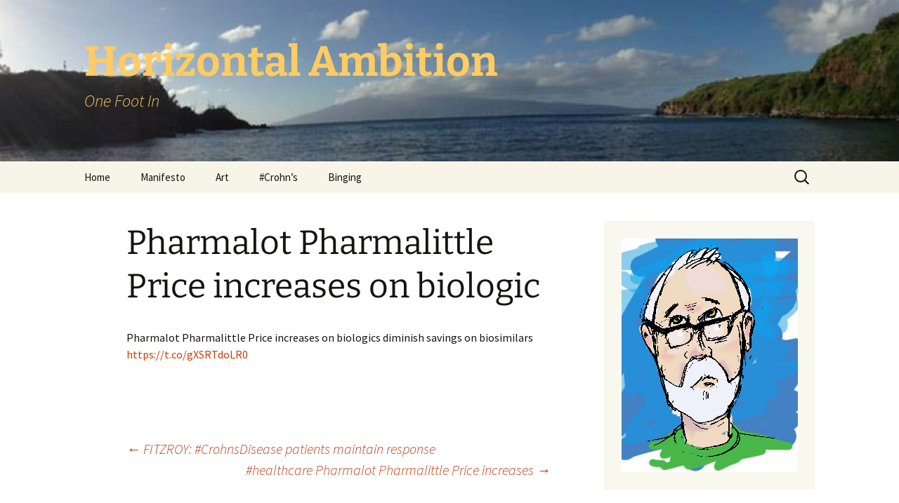

--- FILE ---
content_type: text/html; charset=UTF-8
request_url: https://horizontalambition.com/tggr-tweets/pharmalot-pharmalittle-price-increases-on-biologic/
body_size: 10018
content:
<!DOCTYPE html>
<html lang="en-US">
<head>
	<meta charset="UTF-8">
	<meta name="viewport" content="width=device-width, initial-scale=1.0">
	<title>Pharmalot Pharmalittle Price increases on biologic - Horizontal Ambition</title>
	<link rel="profile" href="https://gmpg.org/xfn/11">
	<link rel="pingback" href="https://horizontalambition.com/xmlrpc.php">
	<meta name='robots' content='index, follow, max-image-preview:large, max-snippet:-1, max-video-preview:-1' />

	<!-- This site is optimized with the Yoast SEO plugin v26.2 - https://yoast.com/wordpress/plugins/seo/ -->
	<link rel="canonical" href="https://horizontalambition.com/tggr-tweets/pharmalot-pharmalittle-price-increases-on-biologic/" />
	<meta property="og:locale" content="en_US" />
	<meta property="og:type" content="article" />
	<meta property="og:title" content="Pharmalot Pharmalittle Price increases on biologic - Horizontal Ambition" />
	<meta property="og:description" content="Pharmalot Pharmalittle Price increases on biologics diminish savings on biosimilars https://t.co/gXSRTdoLR0" />
	<meta property="og:url" content="https://horizontalambition.com/tggr-tweets/pharmalot-pharmalittle-price-increases-on-biologic/" />
	<meta property="og:site_name" content="Horizontal Ambition" />
	<script type="application/ld+json" class="yoast-schema-graph">{"@context":"https://schema.org","@graph":[{"@type":"WebPage","@id":"https://horizontalambition.com/tggr-tweets/pharmalot-pharmalittle-price-increases-on-biologic/","url":"https://horizontalambition.com/tggr-tweets/pharmalot-pharmalittle-price-increases-on-biologic/","name":"Pharmalot Pharmalittle Price increases on biologic - Horizontal Ambition","isPartOf":{"@id":"https://horizontalambition.com/#website"},"datePublished":"2016-05-06T15:13:08+00:00","breadcrumb":{"@id":"https://horizontalambition.com/tggr-tweets/pharmalot-pharmalittle-price-increases-on-biologic/#breadcrumb"},"inLanguage":"en-US","potentialAction":[{"@type":"ReadAction","target":["https://horizontalambition.com/tggr-tweets/pharmalot-pharmalittle-price-increases-on-biologic/"]}]},{"@type":"BreadcrumbList","@id":"https://horizontalambition.com/tggr-tweets/pharmalot-pharmalittle-price-increases-on-biologic/#breadcrumb","itemListElement":[{"@type":"ListItem","position":1,"name":"Home","item":"https://horizontalambition.com/"},{"@type":"ListItem","position":2,"name":"Tweets","item":"https://horizontalambition.com/tggr-tweets/"},{"@type":"ListItem","position":3,"name":"Pharmalot Pharmalittle Price increases on biologic"}]},{"@type":"WebSite","@id":"https://horizontalambition.com/#website","url":"https://horizontalambition.com/","name":"Horizontal Ambition","description":"One Foot In","potentialAction":[{"@type":"SearchAction","target":{"@type":"EntryPoint","urlTemplate":"https://horizontalambition.com/?s={search_term_string}"},"query-input":{"@type":"PropertyValueSpecification","valueRequired":true,"valueName":"search_term_string"}}],"inLanguage":"en-US"}]}</script>
	<!-- / Yoast SEO plugin. -->


<link rel='dns-prefetch' href='//stats.wp.com' />
<link rel='dns-prefetch' href='//v0.wordpress.com' />
<link rel='preconnect' href='//c0.wp.com' />
<link rel="alternate" type="application/rss+xml" title="Horizontal Ambition &raquo; Feed" href="https://horizontalambition.com/feed/" />
<link rel="alternate" type="application/rss+xml" title="Horizontal Ambition &raquo; Comments Feed" href="https://horizontalambition.com/comments/feed/" />
<link rel="alternate" title="oEmbed (JSON)" type="application/json+oembed" href="https://horizontalambition.com/wp-json/oembed/1.0/embed?url=https%3A%2F%2Fhorizontalambition.com%2Ftggr-tweets%2Fpharmalot-pharmalittle-price-increases-on-biologic%2F" />
<link rel="alternate" title="oEmbed (XML)" type="text/xml+oembed" href="https://horizontalambition.com/wp-json/oembed/1.0/embed?url=https%3A%2F%2Fhorizontalambition.com%2Ftggr-tweets%2Fpharmalot-pharmalittle-price-increases-on-biologic%2F&#038;format=xml" />
		<!-- This site uses the Google Analytics by ExactMetrics plugin v8.11.1 - Using Analytics tracking - https://www.exactmetrics.com/ -->
		<!-- Note: ExactMetrics is not currently configured on this site. The site owner needs to authenticate with Google Analytics in the ExactMetrics settings panel. -->
					<!-- No tracking code set -->
				<!-- / Google Analytics by ExactMetrics -->
				<!-- This site uses the Google Analytics by MonsterInsights plugin v9.11.1 - Using Analytics tracking - https://www.monsterinsights.com/ -->
		<!-- Note: MonsterInsights is not currently configured on this site. The site owner needs to authenticate with Google Analytics in the MonsterInsights settings panel. -->
					<!-- No tracking code set -->
				<!-- / Google Analytics by MonsterInsights -->
		<style id='wp-img-auto-sizes-contain-inline-css'>
img:is([sizes=auto i],[sizes^="auto," i]){contain-intrinsic-size:3000px 1500px}
/*# sourceURL=wp-img-auto-sizes-contain-inline-css */
</style>

<style id='wp-emoji-styles-inline-css'>

	img.wp-smiley, img.emoji {
		display: inline !important;
		border: none !important;
		box-shadow: none !important;
		height: 1em !important;
		width: 1em !important;
		margin: 0 0.07em !important;
		vertical-align: -0.1em !important;
		background: none !important;
		padding: 0 !important;
	}
/*# sourceURL=wp-emoji-styles-inline-css */
</style>
<link rel='stylesheet' id='wp-block-library-css' href='https://c0.wp.com/c/6.9/wp-includes/css/dist/block-library/style.min.css' media='all' />
<style id='global-styles-inline-css'>
:root{--wp--preset--aspect-ratio--square: 1;--wp--preset--aspect-ratio--4-3: 4/3;--wp--preset--aspect-ratio--3-4: 3/4;--wp--preset--aspect-ratio--3-2: 3/2;--wp--preset--aspect-ratio--2-3: 2/3;--wp--preset--aspect-ratio--16-9: 16/9;--wp--preset--aspect-ratio--9-16: 9/16;--wp--preset--color--black: #000000;--wp--preset--color--cyan-bluish-gray: #abb8c3;--wp--preset--color--white: #fff;--wp--preset--color--pale-pink: #f78da7;--wp--preset--color--vivid-red: #cf2e2e;--wp--preset--color--luminous-vivid-orange: #ff6900;--wp--preset--color--luminous-vivid-amber: #fcb900;--wp--preset--color--light-green-cyan: #7bdcb5;--wp--preset--color--vivid-green-cyan: #00d084;--wp--preset--color--pale-cyan-blue: #8ed1fc;--wp--preset--color--vivid-cyan-blue: #0693e3;--wp--preset--color--vivid-purple: #9b51e0;--wp--preset--color--dark-gray: #141412;--wp--preset--color--red: #bc360a;--wp--preset--color--medium-orange: #db572f;--wp--preset--color--light-orange: #ea9629;--wp--preset--color--yellow: #fbca3c;--wp--preset--color--dark-brown: #220e10;--wp--preset--color--medium-brown: #722d19;--wp--preset--color--light-brown: #eadaa6;--wp--preset--color--beige: #e8e5ce;--wp--preset--color--off-white: #f7f5e7;--wp--preset--gradient--vivid-cyan-blue-to-vivid-purple: linear-gradient(135deg,rgb(6,147,227) 0%,rgb(155,81,224) 100%);--wp--preset--gradient--light-green-cyan-to-vivid-green-cyan: linear-gradient(135deg,rgb(122,220,180) 0%,rgb(0,208,130) 100%);--wp--preset--gradient--luminous-vivid-amber-to-luminous-vivid-orange: linear-gradient(135deg,rgb(252,185,0) 0%,rgb(255,105,0) 100%);--wp--preset--gradient--luminous-vivid-orange-to-vivid-red: linear-gradient(135deg,rgb(255,105,0) 0%,rgb(207,46,46) 100%);--wp--preset--gradient--very-light-gray-to-cyan-bluish-gray: linear-gradient(135deg,rgb(238,238,238) 0%,rgb(169,184,195) 100%);--wp--preset--gradient--cool-to-warm-spectrum: linear-gradient(135deg,rgb(74,234,220) 0%,rgb(151,120,209) 20%,rgb(207,42,186) 40%,rgb(238,44,130) 60%,rgb(251,105,98) 80%,rgb(254,248,76) 100%);--wp--preset--gradient--blush-light-purple: linear-gradient(135deg,rgb(255,206,236) 0%,rgb(152,150,240) 100%);--wp--preset--gradient--blush-bordeaux: linear-gradient(135deg,rgb(254,205,165) 0%,rgb(254,45,45) 50%,rgb(107,0,62) 100%);--wp--preset--gradient--luminous-dusk: linear-gradient(135deg,rgb(255,203,112) 0%,rgb(199,81,192) 50%,rgb(65,88,208) 100%);--wp--preset--gradient--pale-ocean: linear-gradient(135deg,rgb(255,245,203) 0%,rgb(182,227,212) 50%,rgb(51,167,181) 100%);--wp--preset--gradient--electric-grass: linear-gradient(135deg,rgb(202,248,128) 0%,rgb(113,206,126) 100%);--wp--preset--gradient--midnight: linear-gradient(135deg,rgb(2,3,129) 0%,rgb(40,116,252) 100%);--wp--preset--gradient--autumn-brown: linear-gradient(135deg, rgba(226,45,15,1) 0%, rgba(158,25,13,1) 100%);--wp--preset--gradient--sunset-yellow: linear-gradient(135deg, rgba(233,139,41,1) 0%, rgba(238,179,95,1) 100%);--wp--preset--gradient--light-sky: linear-gradient(135deg,rgba(228,228,228,1.0) 0%,rgba(208,225,252,1.0) 100%);--wp--preset--gradient--dark-sky: linear-gradient(135deg,rgba(0,0,0,1.0) 0%,rgba(56,61,69,1.0) 100%);--wp--preset--font-size--small: 13px;--wp--preset--font-size--medium: 20px;--wp--preset--font-size--large: 36px;--wp--preset--font-size--x-large: 42px;--wp--preset--spacing--20: 0.44rem;--wp--preset--spacing--30: 0.67rem;--wp--preset--spacing--40: 1rem;--wp--preset--spacing--50: 1.5rem;--wp--preset--spacing--60: 2.25rem;--wp--preset--spacing--70: 3.38rem;--wp--preset--spacing--80: 5.06rem;--wp--preset--shadow--natural: 6px 6px 9px rgba(0, 0, 0, 0.2);--wp--preset--shadow--deep: 12px 12px 50px rgba(0, 0, 0, 0.4);--wp--preset--shadow--sharp: 6px 6px 0px rgba(0, 0, 0, 0.2);--wp--preset--shadow--outlined: 6px 6px 0px -3px rgb(255, 255, 255), 6px 6px rgb(0, 0, 0);--wp--preset--shadow--crisp: 6px 6px 0px rgb(0, 0, 0);}:where(.is-layout-flex){gap: 0.5em;}:where(.is-layout-grid){gap: 0.5em;}body .is-layout-flex{display: flex;}.is-layout-flex{flex-wrap: wrap;align-items: center;}.is-layout-flex > :is(*, div){margin: 0;}body .is-layout-grid{display: grid;}.is-layout-grid > :is(*, div){margin: 0;}:where(.wp-block-columns.is-layout-flex){gap: 2em;}:where(.wp-block-columns.is-layout-grid){gap: 2em;}:where(.wp-block-post-template.is-layout-flex){gap: 1.25em;}:where(.wp-block-post-template.is-layout-grid){gap: 1.25em;}.has-black-color{color: var(--wp--preset--color--black) !important;}.has-cyan-bluish-gray-color{color: var(--wp--preset--color--cyan-bluish-gray) !important;}.has-white-color{color: var(--wp--preset--color--white) !important;}.has-pale-pink-color{color: var(--wp--preset--color--pale-pink) !important;}.has-vivid-red-color{color: var(--wp--preset--color--vivid-red) !important;}.has-luminous-vivid-orange-color{color: var(--wp--preset--color--luminous-vivid-orange) !important;}.has-luminous-vivid-amber-color{color: var(--wp--preset--color--luminous-vivid-amber) !important;}.has-light-green-cyan-color{color: var(--wp--preset--color--light-green-cyan) !important;}.has-vivid-green-cyan-color{color: var(--wp--preset--color--vivid-green-cyan) !important;}.has-pale-cyan-blue-color{color: var(--wp--preset--color--pale-cyan-blue) !important;}.has-vivid-cyan-blue-color{color: var(--wp--preset--color--vivid-cyan-blue) !important;}.has-vivid-purple-color{color: var(--wp--preset--color--vivid-purple) !important;}.has-black-background-color{background-color: var(--wp--preset--color--black) !important;}.has-cyan-bluish-gray-background-color{background-color: var(--wp--preset--color--cyan-bluish-gray) !important;}.has-white-background-color{background-color: var(--wp--preset--color--white) !important;}.has-pale-pink-background-color{background-color: var(--wp--preset--color--pale-pink) !important;}.has-vivid-red-background-color{background-color: var(--wp--preset--color--vivid-red) !important;}.has-luminous-vivid-orange-background-color{background-color: var(--wp--preset--color--luminous-vivid-orange) !important;}.has-luminous-vivid-amber-background-color{background-color: var(--wp--preset--color--luminous-vivid-amber) !important;}.has-light-green-cyan-background-color{background-color: var(--wp--preset--color--light-green-cyan) !important;}.has-vivid-green-cyan-background-color{background-color: var(--wp--preset--color--vivid-green-cyan) !important;}.has-pale-cyan-blue-background-color{background-color: var(--wp--preset--color--pale-cyan-blue) !important;}.has-vivid-cyan-blue-background-color{background-color: var(--wp--preset--color--vivid-cyan-blue) !important;}.has-vivid-purple-background-color{background-color: var(--wp--preset--color--vivid-purple) !important;}.has-black-border-color{border-color: var(--wp--preset--color--black) !important;}.has-cyan-bluish-gray-border-color{border-color: var(--wp--preset--color--cyan-bluish-gray) !important;}.has-white-border-color{border-color: var(--wp--preset--color--white) !important;}.has-pale-pink-border-color{border-color: var(--wp--preset--color--pale-pink) !important;}.has-vivid-red-border-color{border-color: var(--wp--preset--color--vivid-red) !important;}.has-luminous-vivid-orange-border-color{border-color: var(--wp--preset--color--luminous-vivid-orange) !important;}.has-luminous-vivid-amber-border-color{border-color: var(--wp--preset--color--luminous-vivid-amber) !important;}.has-light-green-cyan-border-color{border-color: var(--wp--preset--color--light-green-cyan) !important;}.has-vivid-green-cyan-border-color{border-color: var(--wp--preset--color--vivid-green-cyan) !important;}.has-pale-cyan-blue-border-color{border-color: var(--wp--preset--color--pale-cyan-blue) !important;}.has-vivid-cyan-blue-border-color{border-color: var(--wp--preset--color--vivid-cyan-blue) !important;}.has-vivid-purple-border-color{border-color: var(--wp--preset--color--vivid-purple) !important;}.has-vivid-cyan-blue-to-vivid-purple-gradient-background{background: var(--wp--preset--gradient--vivid-cyan-blue-to-vivid-purple) !important;}.has-light-green-cyan-to-vivid-green-cyan-gradient-background{background: var(--wp--preset--gradient--light-green-cyan-to-vivid-green-cyan) !important;}.has-luminous-vivid-amber-to-luminous-vivid-orange-gradient-background{background: var(--wp--preset--gradient--luminous-vivid-amber-to-luminous-vivid-orange) !important;}.has-luminous-vivid-orange-to-vivid-red-gradient-background{background: var(--wp--preset--gradient--luminous-vivid-orange-to-vivid-red) !important;}.has-very-light-gray-to-cyan-bluish-gray-gradient-background{background: var(--wp--preset--gradient--very-light-gray-to-cyan-bluish-gray) !important;}.has-cool-to-warm-spectrum-gradient-background{background: var(--wp--preset--gradient--cool-to-warm-spectrum) !important;}.has-blush-light-purple-gradient-background{background: var(--wp--preset--gradient--blush-light-purple) !important;}.has-blush-bordeaux-gradient-background{background: var(--wp--preset--gradient--blush-bordeaux) !important;}.has-luminous-dusk-gradient-background{background: var(--wp--preset--gradient--luminous-dusk) !important;}.has-pale-ocean-gradient-background{background: var(--wp--preset--gradient--pale-ocean) !important;}.has-electric-grass-gradient-background{background: var(--wp--preset--gradient--electric-grass) !important;}.has-midnight-gradient-background{background: var(--wp--preset--gradient--midnight) !important;}.has-small-font-size{font-size: var(--wp--preset--font-size--small) !important;}.has-medium-font-size{font-size: var(--wp--preset--font-size--medium) !important;}.has-large-font-size{font-size: var(--wp--preset--font-size--large) !important;}.has-x-large-font-size{font-size: var(--wp--preset--font-size--x-large) !important;}
/*# sourceURL=global-styles-inline-css */
</style>

<style id='classic-theme-styles-inline-css'>
/*! This file is auto-generated */
.wp-block-button__link{color:#fff;background-color:#32373c;border-radius:9999px;box-shadow:none;text-decoration:none;padding:calc(.667em + 2px) calc(1.333em + 2px);font-size:1.125em}.wp-block-file__button{background:#32373c;color:#fff;text-decoration:none}
/*# sourceURL=/wp-includes/css/classic-themes.min.css */
</style>
<link rel='stylesheet' id='font-awesome-css' href='https://horizontalambition.com/wp-content/plugins/tagregator/includes/font-awesome/css/font-awesome.min.css?ver=3.2.1' media='all' />
<link rel='stylesheet' id='tggr_front-end-css' href='https://horizontalambition.com/wp-content/plugins/tagregator/css/front-end.css?ver=0.6' media='all' />
<link rel='stylesheet' id='twentythirteen-fonts-css' href='https://horizontalambition.com/wp-content/themes/twentythirteen/fonts/source-sans-pro-plus-bitter.css?ver=20230328' media='all' />
<link rel='stylesheet' id='genericons-css' href='https://c0.wp.com/p/jetpack/15.1.1/_inc/genericons/genericons/genericons.css' media='all' />
<link rel='stylesheet' id='twentythirteen-style-css' href='https://horizontalambition.com/wp-content/themes/twentythirteen-child/style.css?ver=20250415' media='all' />
<link rel='stylesheet' id='twentythirteen-block-style-css' href='https://horizontalambition.com/wp-content/themes/twentythirteen/css/blocks.css?ver=20240520' media='all' />
<link rel='stylesheet' id='taxopress-frontend-css-css' href='https://horizontalambition.com/wp-content/plugins/simple-tags/assets/frontend/css/frontend.css?ver=3.43.0' media='all' />
<script src="https://c0.wp.com/c/6.9/wp-includes/js/jquery/jquery.min.js" id="jquery-core-js"></script>
<script src="https://c0.wp.com/c/6.9/wp-includes/js/jquery/jquery-migrate.min.js" id="jquery-migrate-js"></script>
<script src="https://horizontalambition.com/wp-content/themes/twentythirteen/js/functions.js?ver=20230526" id="twentythirteen-script-js" defer data-wp-strategy="defer"></script>
<script src="https://horizontalambition.com/wp-content/plugins/simple-tags/assets/frontend/js/frontend.js?ver=3.43.0" id="taxopress-frontend-js-js"></script>
<link rel="https://api.w.org/" href="https://horizontalambition.com/wp-json/" /><link rel="EditURI" type="application/rsd+xml" title="RSD" href="https://horizontalambition.com/xmlrpc.php?rsd" />
<meta name="generator" content="WordPress 6.9" />
<link rel='shortlink' href='https://horizontalambition.com/?p=1988' />
<style type="text/css">.proper-widget li {
  clear: both;
  margin: 0 0 0.5em;
  zoom: 1;
}
.proper-widget li:before,
.proper-widget li:after {
  content: "";
  display: table;
}
.proper-widget li:after {
  clear: both;
}
.proper-widget .proper-date {
  font-size: 0.9em;
  font-style: italic;
}
.proper-authors-widget li .alignleft {
  margin: 0 1.5em 0.2em 0;
}
.proper-comments-widget li {
  margin: 0 0 2.5em;
}
.proper-comments-widget li img.avatar {
  float: left;
  margin: 0 1.5em 0.2em 0;
}
.proper-comments-widget li p.proper-comment-header {
  font-size: 0.9em;
  line-height: 1.4em;
  margin-bottom: 1em;
  padding: 0;
}
.proper-embed-widget embed,
.proper-embed-widget iframe,
.proper-embed-widget object,
.proper-embed-widget video {
  max-width: 100% !important;
}
.proper-linked-image-widget li img {
  display: block;
  margin: 1em auto;
  max-width: 100%;
  height: auto !important;
}
.proper-links-widget li img {
  max-width: 100%;
  float: left;
  margin: 0 1.2em 0.2em 0;
}
.proper-posts-widget a.proper-headline-link {
  font-weight: bold;
}
.proper-posts-widget img.alignleft,
.proper-posts-widget img.alignright {
  max-width: 50%;
}
.proper-posts-widget img.aligncenter {
  max-width: 100%;
}
</style>	<style>img#wpstats{display:none}</style>
			<style type="text/css" id="twentythirteen-header-css">
		.site-header {
		background: url(https://horizontalambition.com/wp-content/uploads/2014/02/cropped-cropped-copy-cropped-1613772_10101624792928910_525324199_n.jpg) no-repeat scroll top;
		background-size: 1600px auto;
	}
	@media (max-width: 767px) {
		.site-header {
			background-size: 768px auto;
		}
	}
	@media (max-width: 359px) {
		.site-header {
			background-size: 360px auto;
		}
	}
				.site-title,
		.site-description {
			color: #ffcb63;
		}
		</style>
	</head>

<body class="wp-singular tggr-tweets-template-default single single-tggr-tweets postid-1988 wp-embed-responsive wp-theme-twentythirteen wp-child-theme-twentythirteen-child sidebar">
		<div id="page" class="hfeed site">
		<a class="screen-reader-text skip-link" href="#content">
			Skip to content		</a>
		<header id="masthead" class="site-header">
					<a class="home-link" href="https://horizontalambition.com/" rel="home" >
				<h1 class="site-title">Horizontal Ambition</h1>
				<h2 class="site-description">One Foot In</h2>
			</a>

			<div id="navbar" class="navbar">
				<nav id="site-navigation" class="navigation main-navigation">
					<button class="menu-toggle">Menu</button>
					<div class="menu-main-nav-container"><ul id="primary-menu" class="nav-menu"><li id="menu-item-1694" class="menu-item menu-item-type-custom menu-item-object-custom menu-item-home menu-item-1694"><a href="http://horizontalambition.com/">Home</a></li>
<li id="menu-item-1647" class="menu-item menu-item-type-post_type menu-item-object-page menu-item-1647"><a href="https://horizontalambition.com/about/">Manifesto</a></li>
<li id="menu-item-13402" class="menu-item menu-item-type-taxonomy menu-item-object-category menu-item-13402"><a href="https://horizontalambition.com/category/art/">Art</a></li>
<li id="menu-item-1914" class="menu-item menu-item-type-post_type menu-item-object-page menu-item-1914"><a href="https://horizontalambition.com/crohns/">#Crohn’s</a></li>
<li id="menu-item-13818" class="menu-item menu-item-type-taxonomy menu-item-object-category menu-item-13818"><a href="https://horizontalambition.com/category/life/journal/binging/">Binging</a></li>
</ul></div>					<form role="search" method="get" class="search-form" action="https://horizontalambition.com/">
				<label>
					<span class="screen-reader-text">Search for:</span>
					<input type="search" class="search-field" placeholder="Search &hellip;" value="" name="s" />
				</label>
				<input type="submit" class="search-submit" value="Search" />
			</form>				</nav><!-- #site-navigation -->
			</div><!-- #navbar -->
		</header><!-- #masthead -->

		<div id="main" class="site-main">

	<div id="primary" class="content-area">
		<div id="content" class="site-content" role="main">

			
				
<article id="post-1988" class="post-1988 tggr-tweets type-tggr-tweets status-publish hentry hashtag-biosimilars">
	<header class="entry-header">
		
				<h1 class="entry-title">Pharmalot Pharmalittle Price increases on biologic</h1>
		
		<div class="entry-meta">
								</div><!-- .entry-meta -->
	</header><!-- .entry-header -->

		<div class="entry-content">
		<p>Pharmalot Pharmalittle Price increases on biologics diminish savings on biosimilars <a href="https://t.co/gXSRTdoLR0" rel="nofollow">https://t.co/gXSRTdoLR0</a></p>
	</div><!-- .entry-content -->
	
	<footer class="entry-meta">
		
			</footer><!-- .entry-meta -->
</article><!-- #post -->
						<nav class="navigation post-navigation">
		<h1 class="screen-reader-text">
			Post navigation		</h1>
		<div class="nav-links">

			<a href="https://horizontalambition.com/tggr-tweets/fitzroy-crohnsdisease-patients-maintain-response/" rel="prev"><span class="meta-nav">&larr;</span> FITZROY: #CrohnsDisease patients maintain response</a>			<a href="https://horizontalambition.com/tggr-tweets/healthcare-pharmalot-pharmalittle-price-increases-2/" rel="next">#healthcare Pharmalot Pharmalittle Price increases <span class="meta-nav">&rarr;</span></a>
		</div><!-- .nav-links -->
	</nav><!-- .navigation -->
						
<div id="comments" class="comments-area">

	
	
</div><!-- #comments -->

			
		</div><!-- #content -->
	</div><!-- #primary -->

	<div id="tertiary" class="sidebar-container" role="complementary">
		<div class="sidebar-inner">
			<div class="widget-area">
				<aside id="media_image-3" class="widget widget_media_image"><img width="251" height="333" src="https://horizontalambition.com/wp-content/uploads/2013/08/hair.jpg" class="image wp-image-858 aligncenter attachment-full size-full" alt="" style="max-width: 100%; height: auto;" decoding="async" loading="lazy" srcset="https://horizontalambition.com/wp-content/uploads/2013/08/hair.jpg 251w, https://horizontalambition.com/wp-content/uploads/2013/08/hair-226x300.jpg 226w, https://horizontalambition.com/wp-content/uploads/2013/08/hair-113x150.jpg 113w" sizes="auto, (max-width: 251px) 100vw, 251px" data-attachment-id="858" data-permalink="https://horizontalambition.com/hair/hair/" data-orig-file="https://horizontalambition.com/wp-content/uploads/2013/08/hair.jpg" data-orig-size="251,333" data-comments-opened="1" data-image-meta="{&quot;aperture&quot;:&quot;0&quot;,&quot;credit&quot;:&quot;&quot;,&quot;camera&quot;:&quot;&quot;,&quot;caption&quot;:&quot;&quot;,&quot;created_timestamp&quot;:&quot;0&quot;,&quot;copyright&quot;:&quot;&quot;,&quot;focal_length&quot;:&quot;0&quot;,&quot;iso&quot;:&quot;0&quot;,&quot;shutter_speed&quot;:&quot;0&quot;,&quot;title&quot;:&quot;&quot;}" data-image-title="hair" data-image-description="" data-image-caption="" data-medium-file="https://horizontalambition.com/wp-content/uploads/2013/08/hair-226x300.jpg" data-large-file="https://horizontalambition.com/wp-content/uploads/2013/08/hair.jpg" /></aside><aside id="media_image-2" class="widget widget_media_image"><img width="960" height="960" src="https://horizontalambition.com/wp-content/uploads/2014/04/1619265_10101624795927900_2100846927_n.jpg" class="image wp-image-977 alignnone attachment-full size-full" alt="" style="max-width: 100%; height: auto;" decoding="async" loading="lazy" srcset="https://horizontalambition.com/wp-content/uploads/2014/04/1619265_10101624795927900_2100846927_n.jpg 960w, https://horizontalambition.com/wp-content/uploads/2014/04/1619265_10101624795927900_2100846927_n-150x150.jpg 150w, https://horizontalambition.com/wp-content/uploads/2014/04/1619265_10101624795927900_2100846927_n-300x300.jpg 300w" sizes="auto, (max-width: 960px) 100vw, 960px" data-attachment-id="977" data-permalink="https://horizontalambition.com/hawaii-pics/1619265_10101624795927900_2100846927_n/" data-orig-file="https://horizontalambition.com/wp-content/uploads/2014/04/1619265_10101624795927900_2100846927_n.jpg" data-orig-size="960,960" data-comments-opened="1" data-image-meta="{&quot;aperture&quot;:&quot;0&quot;,&quot;credit&quot;:&quot;&quot;,&quot;camera&quot;:&quot;&quot;,&quot;caption&quot;:&quot;&quot;,&quot;created_timestamp&quot;:&quot;0&quot;,&quot;copyright&quot;:&quot;&quot;,&quot;focal_length&quot;:&quot;0&quot;,&quot;iso&quot;:&quot;0&quot;,&quot;shutter_speed&quot;:&quot;0&quot;,&quot;title&quot;:&quot;&quot;}" data-image-title="Hawaii 2014" data-image-description="" data-image-caption="" data-medium-file="https://horizontalambition.com/wp-content/uploads/2014/04/1619265_10101624795927900_2100846927_n-300x300.jpg" data-large-file="https://horizontalambition.com/wp-content/uploads/2014/04/1619265_10101624795927900_2100846927_n.jpg" /></aside><aside id="proper-linked-image-widget-2" class="widget proper-linked-image-widget"><div class="proper-widget proper-linked-image-widget"><a href="http://bobkellerart.com/" target="_blank"><img src="https://images.squarespace-cdn.com/content/v1/5c4b857729711488e36f24b0/1556489732263-0BL4BJ4941DCS093BQNU/[base64]/BKeller_092017_01.jpg?format=2500w"></a></div></aside><aside id="text-2" class="widget widget_text">			<div class="textwidget">Check out my <br> <a href="http://bobkellerart.com">art.</a  </div>
		</aside>			</div><!-- .widget-area -->
		</div><!-- .sidebar-inner -->
	</div><!-- #tertiary -->

		</div><!-- #main -->
		<footer id="colophon" class="site-footer">
				<div id="secondary" class="sidebar-container" role="complementary">
		<div class="widget-area">
			<aside id="calendar-3" class="widget widget_calendar"><div id="calendar_wrap" class="calendar_wrap"><table id="wp-calendar" class="wp-calendar-table">
	<caption>January 2026</caption>
	<thead>
	<tr>
		<th scope="col" aria-label="Monday">M</th>
		<th scope="col" aria-label="Tuesday">T</th>
		<th scope="col" aria-label="Wednesday">W</th>
		<th scope="col" aria-label="Thursday">T</th>
		<th scope="col" aria-label="Friday">F</th>
		<th scope="col" aria-label="Saturday">S</th>
		<th scope="col" aria-label="Sunday">S</th>
	</tr>
	</thead>
	<tbody>
	<tr>
		<td colspan="3" class="pad">&nbsp;</td><td>1</td><td>2</td><td>3</td><td>4</td>
	</tr>
	<tr>
		<td>5</td><td>6</td><td>7</td><td>8</td><td>9</td><td>10</td><td>11</td>
	</tr>
	<tr>
		<td>12</td><td>13</td><td>14</td><td>15</td><td>16</td><td>17</td><td>18</td>
	</tr>
	<tr>
		<td>19</td><td>20</td><td>21</td><td id="today">22</td><td>23</td><td>24</td><td>25</td>
	</tr>
	<tr>
		<td>26</td><td>27</td><td>28</td><td>29</td><td>30</td><td>31</td>
		<td class="pad" colspan="1">&nbsp;</td>
	</tr>
	</tbody>
	</table><nav aria-label="Previous and next months" class="wp-calendar-nav">
		<span class="wp-calendar-nav-prev"><a href="https://horizontalambition.com/2025/12/">&laquo; Dec</a></span>
		<span class="pad">&nbsp;</span>
		<span class="wp-calendar-nav-next">&nbsp;</span>
	</nav></div></aside><aside id="archives-3" class="widget widget_archive"><h3 class="widget-title">Archive</h3>		<label class="screen-reader-text" for="archives-dropdown-3">Archive</label>
		<select id="archives-dropdown-3" name="archive-dropdown">
			
			<option value="">Select Month</option>
				<option value='https://horizontalambition.com/2025/12/'> December 2025 </option>
	<option value='https://horizontalambition.com/2025/11/'> November 2025 </option>
	<option value='https://horizontalambition.com/2025/10/'> October 2025 </option>
	<option value='https://horizontalambition.com/2025/09/'> September 2025 </option>
	<option value='https://horizontalambition.com/2023/08/'> August 2023 </option>
	<option value='https://horizontalambition.com/2022/08/'> August 2022 </option>
	<option value='https://horizontalambition.com/2022/02/'> February 2022 </option>
	<option value='https://horizontalambition.com/2020/11/'> November 2020 </option>
	<option value='https://horizontalambition.com/2017/07/'> July 2017 </option>
	<option value='https://horizontalambition.com/2016/08/'> August 2016 </option>
	<option value='https://horizontalambition.com/2016/07/'> July 2016 </option>
	<option value='https://horizontalambition.com/2016/06/'> June 2016 </option>
	<option value='https://horizontalambition.com/2016/05/'> May 2016 </option>
	<option value='https://horizontalambition.com/2016/02/'> February 2016 </option>
	<option value='https://horizontalambition.com/2016/01/'> January 2016 </option>
	<option value='https://horizontalambition.com/2015/11/'> November 2015 </option>
	<option value='https://horizontalambition.com/2015/07/'> July 2015 </option>
	<option value='https://horizontalambition.com/2015/06/'> June 2015 </option>
	<option value='https://horizontalambition.com/2014/12/'> December 2014 </option>
	<option value='https://horizontalambition.com/2014/11/'> November 2014 </option>
	<option value='https://horizontalambition.com/2014/10/'> October 2014 </option>
	<option value='https://horizontalambition.com/2014/09/'> September 2014 </option>
	<option value='https://horizontalambition.com/2014/08/'> August 2014 </option>
	<option value='https://horizontalambition.com/2014/05/'> May 2014 </option>
	<option value='https://horizontalambition.com/2014/04/'> April 2014 </option>
	<option value='https://horizontalambition.com/2013/08/'> August 2013 </option>
	<option value='https://horizontalambition.com/2013/07/'> July 2013 </option>
	<option value='https://horizontalambition.com/2013/05/'> May 2013 </option>
	<option value='https://horizontalambition.com/2013/02/'> February 2013 </option>
	<option value='https://horizontalambition.com/2012/01/'> January 2012 </option>
	<option value='https://horizontalambition.com/2011/04/'> April 2011 </option>
	<option value='https://horizontalambition.com/2010/10/'> October 2010 </option>
	<option value='https://horizontalambition.com/2010/09/'> September 2010 </option>
	<option value='https://horizontalambition.com/2010/08/'> August 2010 </option>
	<option value='https://horizontalambition.com/2010/05/'> May 2010 </option>
	<option value='https://horizontalambition.com/2010/04/'> April 2010 </option>
	<option value='https://horizontalambition.com/2010/02/'> February 2010 </option>
	<option value='https://horizontalambition.com/2010/01/'> January 2010 </option>
	<option value='https://horizontalambition.com/2009/12/'> December 2009 </option>
	<option value='https://horizontalambition.com/2009/11/'> November 2009 </option>
	<option value='https://horizontalambition.com/2009/10/'> October 2009 </option>
	<option value='https://horizontalambition.com/2009/09/'> September 2009 </option>
	<option value='https://horizontalambition.com/2008/05/'> May 2008 </option>
	<option value='https://horizontalambition.com/2008/04/'> April 2008 </option>
	<option value='https://horizontalambition.com/2008/03/'> March 2008 </option>
	<option value='https://horizontalambition.com/2008/02/'> February 2008 </option>
	<option value='https://horizontalambition.com/2008/01/'> January 2008 </option>
	<option value='https://horizontalambition.com/2007/12/'> December 2007 </option>
	<option value='https://horizontalambition.com/2007/11/'> November 2007 </option>
	<option value='https://horizontalambition.com/2007/10/'> October 2007 </option>
	<option value='https://horizontalambition.com/2007/09/'> September 2007 </option>
	<option value='https://horizontalambition.com/2007/08/'> August 2007 </option>
	<option value='https://horizontalambition.com/2007/07/'> July 2007 </option>
	<option value='https://horizontalambition.com/2007/06/'> June 2007 </option>
	<option value='https://horizontalambition.com/2007/05/'> May 2007 </option>
	<option value='https://horizontalambition.com/2007/04/'> April 2007 </option>
	<option value='https://horizontalambition.com/2007/03/'> March 2007 </option>
	<option value='https://horizontalambition.com/2007/02/'> February 2007 </option>
	<option value='https://horizontalambition.com/2007/01/'> January 2007 </option>
	<option value='https://horizontalambition.com/2006/12/'> December 2006 </option>
	<option value='https://horizontalambition.com/2006/11/'> November 2006 </option>
	<option value='https://horizontalambition.com/2006/10/'> October 2006 </option>
	<option value='https://horizontalambition.com/2006/09/'> September 2006 </option>
	<option value='https://horizontalambition.com/2006/08/'> August 2006 </option>
	<option value='https://horizontalambition.com/2006/07/'> July 2006 </option>
	<option value='https://horizontalambition.com/2006/06/'> June 2006 </option>
	<option value='https://horizontalambition.com/2006/05/'> May 2006 </option>
	<option value='https://horizontalambition.com/2006/04/'> April 2006 </option>
	<option value='https://horizontalambition.com/2006/03/'> March 2006 </option>
	<option value='https://horizontalambition.com/2006/02/'> February 2006 </option>
	<option value='https://horizontalambition.com/2006/01/'> January 2006 </option>
	<option value='https://horizontalambition.com/2005/12/'> December 2005 </option>
	<option value='https://horizontalambition.com/2005/06/'> June 2005 </option>
	<option value='https://horizontalambition.com/2005/05/'> May 2005 </option>
	<option value='https://horizontalambition.com/2005/04/'> April 2005 </option>
	<option value='https://horizontalambition.com/2005/03/'> March 2005 </option>
	<option value='https://horizontalambition.com/2005/02/'> February 2005 </option>
	<option value='https://horizontalambition.com/2005/01/'> January 2005 </option>
	<option value='https://horizontalambition.com/2004/12/'> December 2004 </option>
	<option value='https://horizontalambition.com/2004/11/'> November 2004 </option>
	<option value='https://horizontalambition.com/2004/10/'> October 2004 </option>
	<option value='https://horizontalambition.com/2004/05/'> May 2004 </option>
	<option value='https://horizontalambition.com/2004/04/'> April 2004 </option>
	<option value='https://horizontalambition.com/2004/03/'> March 2004 </option>
	<option value='https://horizontalambition.com/2004/02/'> February 2004 </option>
	<option value='https://horizontalambition.com/2004/01/'> January 2004 </option>
	<option value='https://horizontalambition.com/2003/12/'> December 2003 </option>

		</select>

			<script>
( ( dropdownId ) => {
	const dropdown = document.getElementById( dropdownId );
	function onSelectChange() {
		setTimeout( () => {
			if ( 'escape' === dropdown.dataset.lastkey ) {
				return;
			}
			if ( dropdown.value ) {
				document.location.href = dropdown.value;
			}
		}, 250 );
	}
	function onKeyUp( event ) {
		if ( 'Escape' === event.key ) {
			dropdown.dataset.lastkey = 'escape';
		} else {
			delete dropdown.dataset.lastkey;
		}
	}
	function onClick() {
		delete dropdown.dataset.lastkey;
	}
	dropdown.addEventListener( 'keyup', onKeyUp );
	dropdown.addEventListener( 'click', onClick );
	dropdown.addEventListener( 'change', onSelectChange );
})( "archives-dropdown-3" );

//# sourceURL=WP_Widget_Archives%3A%3Awidget
</script>
</aside><aside id="categories-4" class="widget widget_categories"><h3 class="widget-title">Categories</h3><form action="https://horizontalambition.com" method="get"><label class="screen-reader-text" for="cat">Categories</label><select  name='cat' id='cat' class='postform'>
	<option value='-1'>Select Category</option>
	<option class="level-0" value="5">Art</option>
	<option class="level-0" value="7">Books</option>
	<option class="level-0" value="8">Food</option>
	<option class="level-0" value="13">Life</option>
	<option class="level-1" value="76">&nbsp;&nbsp;&nbsp;ancient history</option>
	<option class="level-1" value="125">&nbsp;&nbsp;&nbsp;Family</option>
	<option class="level-1" value="66">&nbsp;&nbsp;&nbsp;Getting Old</option>
	<option class="level-1" value="57">&nbsp;&nbsp;&nbsp;Health</option>
	<option class="level-2" value="127">&nbsp;&nbsp;&nbsp;&nbsp;&nbsp;&nbsp;Crohn&#8217;s</option>
	<option class="level-1" value="145">&nbsp;&nbsp;&nbsp;Journal</option>
	<option class="level-2" value="146">&nbsp;&nbsp;&nbsp;&nbsp;&nbsp;&nbsp;binging</option>
	<option class="level-1" value="28">&nbsp;&nbsp;&nbsp;Rants</option>
	<option class="level-1" value="123">&nbsp;&nbsp;&nbsp;Spirituality</option>
	<option class="level-1" value="29">&nbsp;&nbsp;&nbsp;Work</option>
	<option class="level-0" value="67">Movies</option>
	<option class="level-0" value="6">Music</option>
	<option class="level-0" value="84">Photography</option>
	<option class="level-0" value="12">Recreation</option>
	<option class="level-1" value="75">&nbsp;&nbsp;&nbsp;Gardening</option>
	<option class="level-1" value="11">&nbsp;&nbsp;&nbsp;Outdoor</option>
	<option class="level-1" value="10">&nbsp;&nbsp;&nbsp;Sport and Fitness</option>
	<option class="level-2" value="82">&nbsp;&nbsp;&nbsp;&nbsp;&nbsp;&nbsp;Hoops</option>
	<option class="level-1" value="69">&nbsp;&nbsp;&nbsp;Travel</option>
	<option class="level-0" value="1">Uncategorized</option>
	<option class="level-0" value="37">Weirdness</option>
	<option class="level-0" value="114">WordPress</option>
	<option class="level-0" value="58">Writing</option>
</select>
</form><script>
( ( dropdownId ) => {
	const dropdown = document.getElementById( dropdownId );
	function onSelectChange() {
		setTimeout( () => {
			if ( 'escape' === dropdown.dataset.lastkey ) {
				return;
			}
			if ( dropdown.value && parseInt( dropdown.value ) > 0 && dropdown instanceof HTMLSelectElement ) {
				dropdown.parentElement.submit();
			}
		}, 250 );
	}
	function onKeyUp( event ) {
		if ( 'Escape' === event.key ) {
			dropdown.dataset.lastkey = 'escape';
		} else {
			delete dropdown.dataset.lastkey;
		}
	}
	function onClick() {
		delete dropdown.dataset.lastkey;
	}
	dropdown.addEventListener( 'keyup', onKeyUp );
	dropdown.addEventListener( 'click', onClick );
	dropdown.addEventListener( 'change', onSelectChange );
})( "cat" );

//# sourceURL=WP_Widget_Categories%3A%3Awidget
</script>
</aside>		</div><!-- .widget-area -->
	</div><!-- #secondary -->

			<div class="site-info">
												<a href="https://wordpress.org/" class="imprint">
					Proudly powered by WordPress				</a>
			</div><!-- .site-info -->
		</footer><!-- #colophon -->
	</div><!-- #page -->

	<script type="speculationrules">
{"prefetch":[{"source":"document","where":{"and":[{"href_matches":"/*"},{"not":{"href_matches":["/wp-*.php","/wp-admin/*","/wp-content/uploads/*","/wp-content/*","/wp-content/plugins/*","/wp-content/themes/twentythirteen-child/*","/wp-content/themes/twentythirteen/*","/*\\?(.+)"]}},{"not":{"selector_matches":"a[rel~=\"nofollow\"]"}},{"not":{"selector_matches":".no-prefetch, .no-prefetch a"}}]},"eagerness":"conservative"}]}
</script>
<script src="https://c0.wp.com/c/6.9/wp-includes/js/imagesloaded.min.js" id="imagesloaded-js"></script>
<script src="https://c0.wp.com/c/6.9/wp-includes/js/masonry.min.js" id="masonry-js"></script>
<script src="https://horizontalambition.com/wp-content/plugins/tagregator/javascript/front-end.js?ver=0.6" id="tggr_front-end-js"></script>
<script src="https://c0.wp.com/c/6.9/wp-includes/js/jquery/jquery.masonry.min.js" id="jquery-masonry-js"></script>
<script id="jetpack-stats-js-before">
_stq = window._stq || [];
_stq.push([ "view", JSON.parse("{\"v\":\"ext\",\"blog\":\"11096913\",\"post\":\"1988\",\"tz\":\"-6\",\"srv\":\"horizontalambition.com\",\"j\":\"1:15.1.1\"}") ]);
_stq.push([ "clickTrackerInit", "11096913", "1988" ]);
//# sourceURL=jetpack-stats-js-before
</script>
<script src="https://stats.wp.com/e-202604.js" id="jetpack-stats-js" defer data-wp-strategy="defer"></script>
<script id="wp-emoji-settings" type="application/json">
{"baseUrl":"https://s.w.org/images/core/emoji/17.0.2/72x72/","ext":".png","svgUrl":"https://s.w.org/images/core/emoji/17.0.2/svg/","svgExt":".svg","source":{"concatemoji":"https://horizontalambition.com/wp-includes/js/wp-emoji-release.min.js?ver=6.9"}}
</script>
<script type="module">
/*! This file is auto-generated */
const a=JSON.parse(document.getElementById("wp-emoji-settings").textContent),o=(window._wpemojiSettings=a,"wpEmojiSettingsSupports"),s=["flag","emoji"];function i(e){try{var t={supportTests:e,timestamp:(new Date).valueOf()};sessionStorage.setItem(o,JSON.stringify(t))}catch(e){}}function c(e,t,n){e.clearRect(0,0,e.canvas.width,e.canvas.height),e.fillText(t,0,0);t=new Uint32Array(e.getImageData(0,0,e.canvas.width,e.canvas.height).data);e.clearRect(0,0,e.canvas.width,e.canvas.height),e.fillText(n,0,0);const a=new Uint32Array(e.getImageData(0,0,e.canvas.width,e.canvas.height).data);return t.every((e,t)=>e===a[t])}function p(e,t){e.clearRect(0,0,e.canvas.width,e.canvas.height),e.fillText(t,0,0);var n=e.getImageData(16,16,1,1);for(let e=0;e<n.data.length;e++)if(0!==n.data[e])return!1;return!0}function u(e,t,n,a){switch(t){case"flag":return n(e,"\ud83c\udff3\ufe0f\u200d\u26a7\ufe0f","\ud83c\udff3\ufe0f\u200b\u26a7\ufe0f")?!1:!n(e,"\ud83c\udde8\ud83c\uddf6","\ud83c\udde8\u200b\ud83c\uddf6")&&!n(e,"\ud83c\udff4\udb40\udc67\udb40\udc62\udb40\udc65\udb40\udc6e\udb40\udc67\udb40\udc7f","\ud83c\udff4\u200b\udb40\udc67\u200b\udb40\udc62\u200b\udb40\udc65\u200b\udb40\udc6e\u200b\udb40\udc67\u200b\udb40\udc7f");case"emoji":return!a(e,"\ud83e\u1fac8")}return!1}function f(e,t,n,a){let r;const o=(r="undefined"!=typeof WorkerGlobalScope&&self instanceof WorkerGlobalScope?new OffscreenCanvas(300,150):document.createElement("canvas")).getContext("2d",{willReadFrequently:!0}),s=(o.textBaseline="top",o.font="600 32px Arial",{});return e.forEach(e=>{s[e]=t(o,e,n,a)}),s}function r(e){var t=document.createElement("script");t.src=e,t.defer=!0,document.head.appendChild(t)}a.supports={everything:!0,everythingExceptFlag:!0},new Promise(t=>{let n=function(){try{var e=JSON.parse(sessionStorage.getItem(o));if("object"==typeof e&&"number"==typeof e.timestamp&&(new Date).valueOf()<e.timestamp+604800&&"object"==typeof e.supportTests)return e.supportTests}catch(e){}return null}();if(!n){if("undefined"!=typeof Worker&&"undefined"!=typeof OffscreenCanvas&&"undefined"!=typeof URL&&URL.createObjectURL&&"undefined"!=typeof Blob)try{var e="postMessage("+f.toString()+"("+[JSON.stringify(s),u.toString(),c.toString(),p.toString()].join(",")+"));",a=new Blob([e],{type:"text/javascript"});const r=new Worker(URL.createObjectURL(a),{name:"wpTestEmojiSupports"});return void(r.onmessage=e=>{i(n=e.data),r.terminate(),t(n)})}catch(e){}i(n=f(s,u,c,p))}t(n)}).then(e=>{for(const n in e)a.supports[n]=e[n],a.supports.everything=a.supports.everything&&a.supports[n],"flag"!==n&&(a.supports.everythingExceptFlag=a.supports.everythingExceptFlag&&a.supports[n]);var t;a.supports.everythingExceptFlag=a.supports.everythingExceptFlag&&!a.supports.flag,a.supports.everything||((t=a.source||{}).concatemoji?r(t.concatemoji):t.wpemoji&&t.twemoji&&(r(t.twemoji),r(t.wpemoji)))});
//# sourceURL=https://horizontalambition.com/wp-includes/js/wp-emoji-loader.min.js
</script>
</body>
</html>


<!-- Page cached by LiteSpeed Cache 7.7 on 2026-01-22 07:26:00 -->